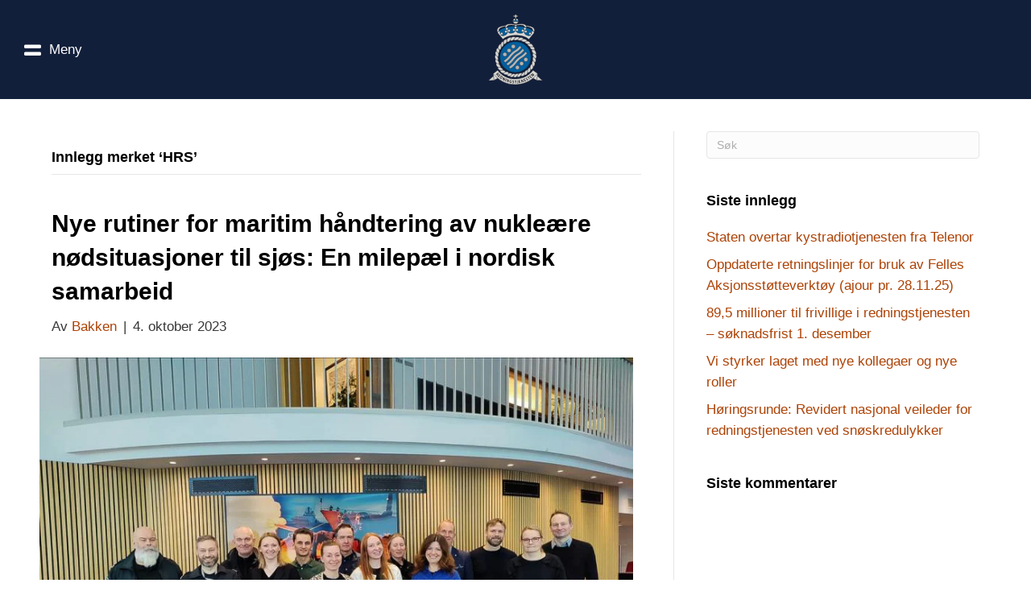

--- FILE ---
content_type: image/svg+xml
request_url: https://www.hovedredningssentralen.no/wp-content/uploads/2023/01/hrs-logo-.svg
body_size: 4684
content:
<?xml version="1.0" encoding="utf-8"?>
<!-- Generator: Adobe Illustrator 27.1.1, SVG Export Plug-In . SVG Version: 6.00 Build 0)  -->
<svg version="1.1" id="Layer_1" xmlns="http://www.w3.org/2000/svg" xmlns:xlink="http://www.w3.org/1999/xlink" x="0px" y="0px"
	 viewBox="0 0 212.4 283" style="enable-background:new 0 0 212.4 283;" xml:space="preserve">
<style type="text/css">
	.st0{fill:#D7D8D6;stroke:#231F20;stroke-width:1.2755;stroke-miterlimit:10;}
	.st1{fill:#005F9E;stroke:#231F20;stroke-width:1.2755;stroke-miterlimit:10;}
	.st2{fill:#FFFFFF;}
	.st3{fill:#D7D8D6;}
	.st4{fill:#FFFFFF;stroke:#231F20;stroke-width:1.2755;stroke-miterlimit:10;}
	.st5{fill:none;stroke:#231F20;stroke-width:1.7007;stroke-miterlimit:10;}
	.st6{fill:#B2B5B6;stroke:#231F20;stroke-width:1.2755;stroke-miterlimit:10;}
	.st7{fill:#231F20;}
</style>
<g>
	<polygon class="st0" points="23.5,241.6 27.1,257.5 25,258.7 4.6,259.4 	"/>
	<polygon class="st0" points="22.1,233.5 25.4,258.4 40.1,250.5 24.9,233 	"/>
	<polygon class="st0" points="188.2,241.5 184.6,257.4 186.8,258.6 207.2,259.2 	"/>
	<polygon class="st0" points="189.6,233.4 186.3,258.3 171.6,250.4 186.8,232.9 	"/>
	<circle class="st1" cx="106" cy="170.3" r="58.5"/>
	<path class="st0" d="M70.9,50.6c0,0-13.9,2-19.4,3.6c-21.7,6.1-12.7,22.3-12.7,22.3l6.8-3.5c0,0-4.7-4.1,0.2-10.2
		c4-4.9,24.7-9.4,24.7-9.4L70.9,50.6z"/>
	<path class="st0" d="M143.7,50.6c0,0,13.9,2,19.4,3.6c21.7,6.1,12.7,22.3,12.7,22.3l-6.8-3.5c0,0,4.7-4.1-0.2-10.2
		c-4-4.9-24.7-9.4-24.7-9.4L143.7,50.6z"/>
	<path class="st0" d="M129.7,44.7c-5.8-0.3-19.4,2.1-19.4,2.1l-2.4,0.3v-1.1l-0.6,0.1l-0.6-0.1v0.3l-2.4,0.6c0,0-13.6-2.3-19.4-2.1
		c-22.5,1.1-17.3,16.2-17.3,16.2l8.1-1.3c0,0-4.3-3.5,1.8-8.4c5-3.9,25.7-1.4,25.7-1.4v4.5h3.5h1.2h3.5v-4.5c0,0,20.7-2.5,25.7,1.4
		c6.2,4.8,1.8,8.4,1.8,8.4l8.1,1.3C147,60.8,152.2,45.8,129.7,44.7z"/>
	<path class="st1" d="M175.1,74.2c-2.1-2.7-4.7-5.5-8.5-7.5c-8.3-4.5-23.9-10.4-35.9-12c-7.1-1-14.8-1.6-22.7-1.6
		c-31.9,0-58.9,9.3-67.8,22l17.6,22.7c0,0,17.5-10,24.1-10.9c52.3-7.4,74.1,11.2,74.1,11.2L175.1,74.2z"/>
	<polygon class="st0" points="114.9,13.3 109.2,13.3 109.2,8.8 104.7,8.8 104.7,13.3 98.9,13.3 98.9,17.8 104.7,17.8 104.7,47.5 
		109.2,47.5 109.2,17.8 114.9,17.8 	"/>
	<g>
		<path class="st2" d="M96.3,34.2c0.2-5.7,4.8-10.2,10.5-10.2s10.4,4.5,10.5,10.2H96.3z"/>
	</g>
	<g>
		<path class="st3" d="M96.3,34.5c0.2,5.7,4.8,10.2,10.5,10.2s10.4-4.5,10.5-10.2H96.3z"/>
	</g>
	<rect x="104.7" y="44.5" class="st4" width="4.5" height="3"/>
	<circle class="st5" cx="106.9" cy="34.1" r="10.6"/>
	<path class="st1" d="M109.2,23.8c-0.7-0.2-1.5-0.3-2.3-0.3c-0.8,0-1.5,0.1-2.2,0.2v8.1h-8.1c-0.2,0.7-0.2,1.5-0.2,2.2
		s0.1,1.5,0.2,2.2h8.1h4.5h8c0.2-0.7,0.2-1.5,0.2-2.2s-0.1-1.5-0.2-2.2h-8V23.8z"/>
	<path class="st0" d="M173.3,73.2c-0.6-0.4-4.6-1.8-6.2,0.9c-0.9,1.5,0.7,5.3,0.1,6.6c-0.3,0.6-0.9,1.7-1.3,2.3
		c-1-1.2-1.4-4.9-2.7-5.7c-2.7-1.7-5.5,1.5-6,2c0,0-1.9,4.7,0.9,6.3c1.4,0.9,5-0.6,6.5-0.2l0,0c0,0-1.6,3.6-7.2,4.3
		c-3.3,0.4-6.9-1.1-8.5-1.8c-2.2-0.9-5.4-2.1-7.8-5.7c-2.9-4.3-1.5-7.9-1.5-7.9l0.1-0.4c1.3,0.7,2.6,4.4,4.2,4.9
		c3,0.9,5.3-3.6,5.3-3.6c0.1-0.7,0.6-4.9-2.5-5.8c-1.6-0.5-4.9,2-6.3,1.8l0.1-0.3c0,0,0.5-1.5,0.9-2.3c0.5-1.3,4.5-2.7,5-4.3
		c0.9-3-3.6-5.3-3.6-5.3c-0.7-0.1-4.9-0.6-5.8,2.5c-0.5,1.6,2.1,5,1.8,6.4c-0.1,0.6-0.5,1.9-0.7,2.6c-1.2-0.9-2.5-4.4-4.1-4.8
		c-3-0.9-4.9,2.8-5.2,3.5c0,0-0.6,5,2.4,5.9c1.6,0.5,4.7-1.9,6.2-1.8l0,0c0,0-0.6,3.9-5.9,6c-3.2,1.3-8.3,0.6-11,0.4
		c-2.4-0.2-5.7-0.3-9.1-3c-4.5-3.5-3.9-7.5-3.9-7.5l0,0c1.4,0.3,3.8,3.5,5.4,3.5c3.2,0,4-5,4-5c-0.1-0.7-0.8-4.8-4-4.8
		c-1.6,0-3.8,2.9-5.3,3.4c0-0.7,0-2,0.1-2.7c0.1-1.4,3.5-3.9,3.5-5.6c0-3.2-4.1-3.9-4.8-4c0,0-5,0.8-5,4c0,1.7,3.4,4.2,3.5,5.6
		c0.1,0.9,0.1,2.5,0.1,2.5l0,0.3c-1.4-0.2-3.8-3.5-5.5-3.5c-3.2,0-3.9,4.1-4,4.8c0,0,0.8,5,4,5c1.7,0,4-3.2,5.5-3.5l0,0.4
		c0,0,0.3,3.8-3.7,7.1c-2.5,2.1-8.4,2.9-8.7,3c-0.2,0-6,0.9-9-0.3c-5.3-2.1-5.9-6-5.9-6l0,0c1.5-0.1,4.6,2.3,6.2,1.8
		c3-0.9,2.4-5.9,2.4-5.9c-0.3-0.7-2.2-4.4-5.2-3.5c-1.5,0.5-2.8,3.9-4.1,4.8c-0.2-0.7-0.6-2-0.7-2.6c-0.3-1.4,2.3-4.7,1.8-6.4
		c-0.9-3-5.1-2.6-5.8-2.5c0,0-4.5,2.2-3.6,5.3c0.5,1.6,4.5,3,5,4.3c0.3,0.8,0.9,2.3,0.9,2.3l0.1,0.3c-1.4,0.2-4.7-2.3-6.3-1.8
		c-3,0.9-2.6,5.1-2.5,5.8c0,0,2.2,4.5,5.3,3.6c1.6-0.5,2.9-4.2,4.2-4.9l0.1,0.4c0,0,1.4,3.5-1.5,7.9c-2.4,3.6-5.6,4.7-7.8,5.7
		c-1.6,0.7-5.2,2.2-8.5,1.8c-5.7-0.7-7.2-4.3-7.2-4.3l0,0c1.4-0.4,5,1,6.5,0.2c2.7-1.7,0.9-6.3,0.9-6.3c-0.5-0.6-3.2-3.7-6-2
		c-1.4,0.8-1.8,4.5-2.7,5.7c-0.4-0.6-1-1.8-1.3-2.3c-0.6-1.3,1-5.2,0.1-6.6c-1.7-2.7-5.6-1.3-6.2-0.9c-1.4,0.8-3.8,3.3-2.1,6
		c0.6,0.9,11.4,14.1,19.3,23.7c8.8-9,27.1-15.2,48.4-15.2c21.6,0,40.3,6.4,48.8,15.6c8-9.7,19.1-23.2,19.7-24.2
		C177.1,76.6,174.6,74.1,173.3,73.2z"/>
	<path class="st6" d="M67.2,191.5c0,0,9.5-6.6,16.1-13.8c3.9-4.3,6.6-8.8,12.9-15.6c8.1-8.8,12.7-9.1,21.9-16.6
		c5.2-4.2,10.4-11.6,10.4-11.6l-6.1-6.5c0,0-5.2,7.4-10.4,11.6c-9.2,7.5-13.8,7.8-21.9,16.6c-6.3,6.8-9,11.4-12.9,15.6
		c-6.5,7.2-15.9,13-15.9,13L67.2,191.5z"/>
	<path class="st6" d="M77.3,202.9c0,0,9.5-6.6,16.1-13.8c3.9-4.3,6.6-8.8,12.9-15.6c8.1-8.8,12.7-9.1,21.9-16.6
		c5.2-4.2,11.1-12.1,11.1-12.1l-6.1-6.5c0,0-5.9,7.9-11.1,12.1c-9.2,7.5-13.8,7.8-21.9,16.6c-6.3,6.8-9,11.4-12.9,15.6
		c-6.5,7.2-15.9,13-15.9,13L77.3,202.9z"/>
	<path class="st6" d="M87.1,214.9c0,0,9.5-6.6,16.1-13.8c3.9-4.3,6.6-8.8,12.9-15.6c8.1-8.8,12.4-9.5,21.9-16.6
		c6.2-4.6,12.2-12.8,12.2-12.8l-6.1-6.5c0,0-6.1,8.1-12.2,12.8c-9.4,7.3-13.8,7.8-21.9,16.6c-6.3,6.8-9,11.4-12.9,15.6
		c-6.5,7.2-15.9,13-15.9,13L87.1,214.9z"/>
	<circle class="st6" cx="66.1" cy="160.4" r="7.7"/>
	<circle class="st6" cx="82" cy="145.5" r="7.7"/>
	<circle class="st6" cx="97.8" cy="130.4" r="7.7"/>
	<circle class="st6" cx="113.3" cy="209.9" r="7.7"/>
	<circle class="st6" cx="129.2" cy="195" r="7.7"/>
	<circle class="st6" cx="145" cy="179.9" r="7.7"/>
	<path class="st0" d="M189.3,232.9l-16.9-12.4c-14.6,19.2-37.5,32-63.5,33c-28.4,1.1-54.1-12.2-70-33.3l-16.5,12.9
		c19.9,26.2,51.9,42.7,87.3,41.4C142.3,273.3,171,257.2,189.3,232.9z"/>
	<g>
		<g>
			<path class="st0" d="M138.9,238.8c0.3-0.5,0.2-0.1,0.8-1.2l4.3-8.7c0,0-1.1-3.3-7.5-0.8c-3.1,1.2-4.9,4.4-4.9,4.4l-6.7,7.8
				C124.9,240.2,133.7,245.8,138.9,238.8z"/>
			<path class="st0" d="M34.3,148.2c0.2,0.5,0,0.2,0.6,1.3l5.2,8.2c0,0,3.9-1.2,5.1-7.9c0.6-3.2,0-6.6,0-6.6l-4.9-7.7
				C40.4,135.5,31,140.2,34.3,148.2z"/>
			<path class="st0" d="M40.9,132.8c-0.3,1.1-0.5,2.8-0.4,3l5.1,7.9c0,0,5.7-1.3,6.9-8.1c0.6-3.2,0-6.6,0-6.6l-0.8-8.9
				C51.6,120.1,44.4,120.5,40.9,132.8z"/>
			<path class="st0" d="M33.2,165.1c0.6,1,1.8,2.4,2,2.5l3.8,4.6c0,0,5.6-8.3,2.7-15c-1.1-2.6-7.6-9.5-7.6-9.5
				S25.7,152.7,33.2,165.1z"/>
			<path class="st0" d="M32.7,180.2c0.7,0.9,1.5,1.9,1.7,1.9l4.2,4.2c0,0,4.6-8.4,1-14.8c-1.4-2.4-7.7-9.2-7.7-9.2
				S23.9,168.6,32.7,180.2z"/>
			<path class="st0" d="M36.4,195.8c0.9,0.7,2,1.4,2.1,1.4l5.7,2.5c0,0,1.5-9.8-3.6-15.1c-1.9-2-9.1-6.3-9.1-6.3
				S26.3,187.8,36.4,195.8z"/>
			<path class="st0" d="M42.4,209.6c1,0.4,2.3,0.8,2.4,0.7L51,211c0,0-1.3-9.9-7.7-13.4c-2.4-1.4-9.5-4.1-9.5-4.1
				S30.5,204.8,42.4,209.6z"/>
			<path class="st0" d="M51.8,221.9c1.1,0.2,2.4,0.3,2.5,0.2l6.2-0.6c0,0-3.6-10.4-10.4-11.5c-2.7-0.5-10.6-1.5-10.6-1.5
				S39.1,219.8,51.8,221.9z"/>
			<path class="st0" d="M60.4,231.9c1.1,0.2,2.6,0.8,2.7,0.7l6.6-3.4c0,0-2.8-8.3-9.6-8.8c-3.3-0.2-6.1-0.1-6.1-0.1l-6.4,0.3
				C47.7,220.5,47.8,229.8,60.4,231.9z"/>
			<path class="st0" d="M96.2,245.4c0.5-0.3,1.4-0.9,2.4-1.7l8.5-6.8c0,0-0.8-2.6-7.7-3.1c-3.3-0.2-6.7,2.2-6.7,2.2l-8.3,6.7
				C84.4,242.6,88.6,249.6,96.2,245.4z"/>
			<path class="st0" d="M110.4,245.2c0.4-0.4,1.2-1.1,2.1-2l7.2-8.2c0,0-1.3-2.4-8.1-1.8c-3.3,0.3-6.3,3.4-6.3,3.4l-7.4,7.7
				C97.9,244.3,103.6,250.7,110.4,245.2z"/>
			<path class="st0" d="M123.5,243.5c0.4-0.4,1.1-1.2,1.8-2.3l6.3-8.9c0,0-1.5-2.3-8.2-0.9c-3.2,0.7-5.9,4-5.9,4l-6.1,8.7
				C111.5,244.1,117.4,249.7,123.5,243.5z"/>
			<path class="st0" d="M85.8,242.2c0.5-0.3,0.2,0,1.2-0.7l7.3-6.5c0,0-1.3-3.3-8.2-3.8c-3.3-0.2-6.9,1.4-6.9,1.4l-5.8,4.7
				C73.5,237.2,78.1,246.5,85.8,242.2z"/>
			<path class="st0" d="M71.2,237.6c1.1,0.2,2.9,0.2,3,0.1l7.3-5.9c0,0-1.9-5.7-8.8-6c-2.2-0.1-5.4,2-5.4,2l-6.6,4
				C60.8,231.9,58.6,235.5,71.2,237.6z"/>
			<g>
				<g>
					<path class="st0" d="M152.6,227.1c0.3-1.1,0.4-3,0.3-3.1l0.6-5.9c0,0-9.8,1.9-12.5,8.7c-1,2.6-1.6,11.5-1.6,11.5
						S149.2,241.2,152.6,227.1z"/>
					<path class="st0" d="M163.6,216.8c0.1-1.1,0.2-2.4,0.1-2.5l0-6c0,0-9.2,2.7-11.2,9.7c-0.8,2.7-0.8,11.9-0.8,11.9
						S161.7,231.2,163.6,216.8z"/>
					<path class="st0" d="M172.6,204.5c-0.1-1.1-0.9-3.7-1-3.8l-2.3-5.8c0,0-8,5.9-8.1,13.2c0,2.8,2,10.9,2,10.9
						S174.1,217.2,172.6,204.5z"/>
					<path class="st0" d="M177.8,189.5c-0.4-1-1.3-2.5-1.5-2.6l-3.8-4.9c0,0-6,7.9-4,15c0.8,2.7,4.2,10,4.2,10
						S182.9,201.3,177.8,189.5z"/>
					<path class="st0" d="M179.7,173.8c-0.7-0.9-1.5-1.9-1.7-1.9l-4.8-4c0,0-4.8,9.9-0.8,15.5c1.6,2.3,6.4,8.6,6.4,8.6
						S187.1,184.3,179.7,173.8z"/>
					<path class="st0" d="M181.6,159.4c-0.7-0.9-1.9-2.2-2.1-2.2l-7.1-2.2c0,0-3.9,7.9,0.6,13.1c2.1,2.5,4.1,4.5,4.1,4.5l4.6,4.7
						C181.7,177.3,189.1,169.9,181.6,159.4z"/>
					<path class="st0" d="M164.4,120.2c-0.5-0.2-1.6-0.3-2.9-0.5l-10.9-1.2c0,0-1.3,2.4,3.2,7.6c2.1,2.5,6.3,3.2,6.3,3.2l10.6,1.1
						C170.8,130.5,172.8,122.6,164.4,120.2z"/>
					<path class="st0" d="M171.7,130.9c-0.5-0.2-0.1-0.2-1.4-0.3l-9.7-1c0,0-1.5,3.8,2.9,9c2.1,2.5,5.1,4.1,5.1,4.1l9.1,1
						C177.9,143.6,180.1,133.3,171.7,130.9z"/>
					<path class="st0" d="M179.7,145.7c-0.7-0.9-1.9-2.2-2.1-2.2l-9.3-1c0,0-2.5,5.3,2,10.5c2.1,2.5,5.1,4.1,5.1,4.1l7.6,4.5
						C182.9,161.6,187.1,156.1,179.7,145.7z"/>
				</g>
				<g>
					<path class="st0" d="M159.3,119.5c-1.1-0.1-3-0.1-3.1,0l-6,0c0,0,3,9.5,10,11.5c2.7,0.7,12.1,0.4,12.1,0.4
						S173.7,121.3,159.3,119.5z"/>
					<path class="st0" d="M147.8,109.7c-1.1,0-2.4,0-2.5,0.2l-5.9,0.7c0,0,3.7,8.8,10.9,10c2.7,0.5,12-0.3,12-0.3
						S162.4,110,147.8,109.7z"/>
					<path class="st0" d="M133.4,102.7c-1.1,0.3-2.3,0.7-2.4,0.8l-5.5,2.9c0,0,6.7,7.3,14,6.7c2.8-0.3,10.6-3.2,10.6-3.2
						S145.8,99.9,133.4,102.7z"/>
					<path class="st0" d="M118.8,98.8c-1,0.6-2,1.3-2.1,1.5l-4.4,4.4c0,0,8.5,5.1,15.3,2.4c2.6-1,9.5-5.3,9.5-5.3
						S130,92.5,118.8,98.8z"/>
					<path class="st0" d="M103.4,98.3c-0.8,0.7-1.7,1.7-1.7,1.9l-3.4,5.2c0,0,10.4,3.7,15.5-0.9c2.1-1.9,7.8-7.3,7.8-7.3
						S112.9,89.8,103.4,98.3z"/>
					<path class="st0" d="M88.8,97.9c-0.8,0.7-1.9,2.1-1.9,2.3l-1.5,7.3c0,0,8.2,3,12.9-2c2.2-2.4,4-4.6,4-4.6l4-5.2
						C106.4,95.8,98.4,89.4,88.8,97.9z"/>
					<path class="st0" d="M51.7,119.3c-0.1,0.6-0.2,1.6-0.2,2.9l1.1,10.6c0,0,1.5,1.4,6.2-3.6c2.2-2.4,2.5-6.7,2.5-6.7v-10.6
						C61.2,111.9,53.2,110.7,51.7,119.3z"/>
					<path class="st0" d="M61.5,110.8c-0.1,0.6-0.2,0.2-0.2,1.4v9.7c0,0,3.9,1.1,8.6-3.9c2.2-2.4,3.6-5.6,3.6-5.6v-9.2
						C73.5,103.4,63,102.2,61.5,110.8z"/>
					<path class="st0" d="M75.4,101.4c-0.8,0.7-1.9,2.1-1.9,2.3v9.4c0,0,5.5,1.9,10.2-3.1c2.2-2.4,3.6-5.6,3.6-5.6l3.7-8
						C90.8,96.4,84.9,92.9,75.4,101.4z"/>
				</g>
			</g>
		</g>
		<g>
			<path class="st7" d="M39.5,236.8c0.3,0.8,0.1,1.6-0.5,2.5c-0.7,1.1-1.4,2.2-1.6,2.7l-1.5-1.5c0.1-0.3,0.6-1.2,1.4-2.3
				c0.8-1.2,0.8-1.8,0.1-2.5l-0.5-0.5l-3.2,3.1l-1.5-1.5l7.7-7.5c0.6,0.4,1.4,1.1,2.1,1.8c1,1,2.8,3.1,0.7,5.1
				C41.8,237.1,40.5,237.2,39.5,236.8L39.5,236.8z M38.6,234.7c0.8,0.8,1.8,0.9,2.6,0.2c1-1,0.5-1.9-0.1-2.5
				c-0.3-0.3-0.6-0.5-0.7-0.6L38,234L38.6,234.7z"/>
			<path class="st7" d="M43.9,247.7l-4.6-4l7.1-8.2l4.4,3.8l-1.1,1.3l-2.8-2.5l-1.7,2l2.7,2.3l-1.1,1.3l-2.7-2.3l-2,2.3l3,2.6
				L43.9,247.7z"/>
			<path class="st7" d="M52.5,240.9c0.7,0.3,1.6,0.8,2.4,1.4c1.5,1,2.3,2.1,2.6,3.2c0.4,1.3,0.1,2.7-1.1,4.3
				c-1.3,1.9-2.8,2.5-3.9,2.7c-1.3,0.2-2.8-0.4-4.4-1.4c-0.8-0.6-1.4-1.1-1.8-1.5L52.5,240.9z M49,249.5c0.1,0.2,0.4,0.3,0.6,0.5
				c1.6,1.2,3.4,0.9,5.1-1.4c1.4-2,1.1-3.7-0.4-4.8c-0.4-0.3-0.6-0.4-0.9-0.5L49,249.5z"/>
			<path class="st7" d="M63.3,260.2l-1.8-1l0.1-5.1c0-1.3,0.1-2.7,0.3-4l0,0c-0.6,1.2-1.3,2.6-2.2,4.3l-1.6,2.9l-1.7-0.9l5.2-9.5
				l2,1.1l-0.1,5c0,1.2-0.1,2.7-0.3,3.9l0,0c0.5-1.3,1.2-2.7,2.1-4.2l1.6-2.9l1.7,0.9L63.3,260.2z"/>
			<path class="st7" d="M70.6,251.6l1.9,0.8l-4.4,9.9l-1.9-0.8L70.6,251.6z"/>
			<path class="st7" d="M78.7,266.3l-2-0.7l-0.7-5c-0.2-1.2-0.3-2.7-0.4-4l-0.1,0c-0.4,1.3-0.8,2.8-1.5,4.6l-1.1,3.1l-1.8-0.6
				l3.6-10.3l2.1,0.7l0.7,4.9c0.2,1.2,0.3,2.7,0.4,3.9l0,0c0.3-1.4,0.8-2.8,1.4-4.5l1.1-3.1l1.8,0.6L78.7,266.3z"/>
			<path class="st7" d="M90.8,268.6c-0.7,0.1-1.9,0.1-3.1-0.1c-1.6-0.3-2.8-1-3.5-2.1c-0.7-1.1-0.9-2.6-0.6-4.3
				c0.8-3.6,3.5-5,6.6-4.4c1.1,0.2,1.9,0.6,2.4,1l-0.8,1.6c-0.4-0.3-1-0.6-2-0.8c-1.9-0.4-3.6,0.5-4.1,3c-0.5,2.5,0.5,4,2.3,4.3
				c0.5,0.1,0.9,0.1,1.1,0.1l0.5-2.6l-1.5-0.3l0.3-1.6l3.5,0.7L90.8,268.6z"/>
			<path class="st7" d="M100.6,261.3c-0.4-0.2-1-0.6-1.9-0.6c-1.1-0.1-1.6,0.4-1.7,1c-0.1,0.8,0.4,1.2,1.7,1.9
				c1.7,0.9,2.3,2,2.2,3.4c-0.2,1.9-1.7,3.1-4.2,2.9c-1.1-0.1-2.1-0.5-2.6-0.9l0.6-1.7c0.5,0.4,1.4,0.7,2.3,0.8
				c1.2,0.1,1.8-0.4,1.9-1.2c0.1-0.8-0.4-1.3-1.6-1.9c-1.6-0.9-2.5-2-2.4-3.4c0.2-1.8,1.7-3,4-2.8c1,0.1,1.8,0.4,2.3,0.7
				L100.6,261.3z"/>
			<path class="st7" d="M110.3,261.2l-2.7,0l0.1,9l-2.1,0l-0.1-9l-2.7,0l0-1.8l7.4,0L110.3,261.2z"/>
			<path class="st7" d="M116.3,266c0.3,3-1.1,4-3.1,4.2c-0.5,0-1.1,0-1.5-0.1l0.1-1.7c0.3,0.1,0.6,0.1,1.1,0.1
				c0.9-0.1,1.5-0.6,1.4-2.3l-0.6-7.1l2.1-0.2L116.3,266z"/>
			<path class="st7" d="M125.8,268.2l-6,1.1l-1.9-10.7l5.8-1l0.3,1.7l-3.7,0.7l0.5,2.6l3.5-0.6l0.3,1.7l-3.5,0.6l0.5,3l3.9-0.7
				L125.8,268.2z"/>
			<path class="st7" d="M137,265.2l-2,0.6l-3.5-3.6c-0.9-0.9-1.9-2-2.6-3l-0.1,0c0.5,1.3,0.9,2.7,1.5,4.6l0.9,3.2l-1.8,0.5
				l-3.1-10.4l2.2-0.6l3.5,3.6c0.9,0.9,1.8,2,2.6,2.9l0,0c-0.5-1.3-1-2.7-1.5-4.4l-0.9-3.1l1.8-0.5L137,265.2z"/>
			<path class="st7" d="M146.4,261.4l-5.6,2.4l-4.2-10l5.4-2.3l0.7,1.6l-3.5,1.5l1,2.4l3.3-1.4l0.7,1.6l-3.3,1.4l1.2,2.8l3.7-1.5
				L146.4,261.4z"/>
			<path class="st7" d="M149.6,249.8c-0.4,0-1.1,0.1-1.9,0.5c-1,0.5-1.1,1.3-0.8,1.8c0.4,0.7,1,0.7,2.5,0.7c1.9-0.1,3.1,0.4,3.7,1.6
				c0.9,1.7,0.3,3.6-1.9,4.8c-0.9,0.5-2,0.8-2.6,0.7l-0.5-1.7c0.7,0,1.6-0.2,2.4-0.6c1-0.5,1.3-1.3,0.9-2c-0.4-0.7-1-0.9-2.3-0.7
				c-1.8,0.1-3.2-0.3-3.8-1.5c-0.8-1.6-0.2-3.4,1.8-4.5c0.9-0.5,1.7-0.6,2.3-0.7L149.6,249.8z"/>
			<path class="st7" d="M157.5,244.5l-2.2,1.5l5,7.6l-1.7,1.1l-5-7.6l-2.2,1.5l-1-1.5l6.2-4.1L157.5,244.5z"/>
			<path class="st7" d="M169.2,246.9l-4.8,3.7l-6.7-8.5l4.6-3.6l1.1,1.4l-3,2.3l1.6,2.1l2.8-2.2l1.1,1.3l-2.8,2.2l1.9,2.4l3.1-2.5
				L169.2,246.9z"/>
			<path class="st7" d="M177.3,239.4l-1.5,1.4l-4.8-1.6c-1.2-0.4-2.6-0.9-3.7-1.5l0,0c1,0.9,2.1,2,3.4,3.4l2.3,2.4l-1.4,1.3
				l-7.5-7.9l1.6-1.6l4.7,1.6c1.2,0.4,2.5,0.9,3.6,1.4l0,0c-1-0.9-2.1-2-3.4-3.3l-2.2-2.4l1.4-1.3L177.3,239.4z"/>
		</g>
	</g>
</g>
</svg>
